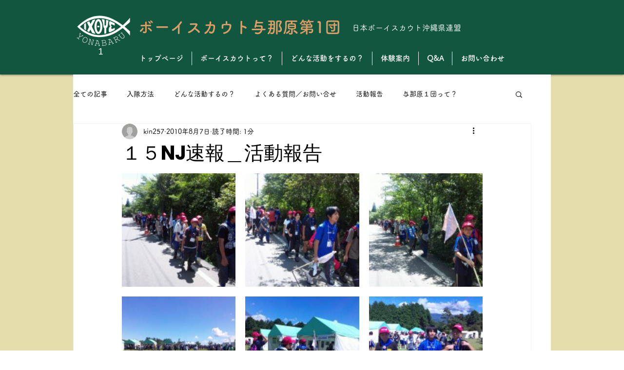

--- FILE ---
content_type: text/css; charset=utf-8
request_url: https://www.yonabaru1.jp/_serverless/pro-gallery-css-v4-server/layoutCss?ver=2&id=ap5c9-not-scoped&items=3519_150_150%7C3731_150_150%7C3693_150_150%7C3611_150_150%7C3761_150_150%7C3443_150_150%7C3612_150_150%7C3638_150_150%7C3763_150_150%7C3463_150_150%7C3627_150_150&container=355_740_1312_720&options=gallerySizeType:px%7CenableInfiniteScroll:true%7CtitlePlacement:SHOW_ON_HOVER%7CgridStyle:1%7CimageMargin:20%7CgalleryLayout:2%7CisVertical:false%7CnumberOfImagesPerRow:3%7CgallerySizePx:300%7CcubeRatio:1%7CcubeType:fill%7CgalleryThumbnailsAlignment:bottom%7CthumbnailSpacings:0
body_size: -64
content:
#pro-gallery-ap5c9-not-scoped [data-hook="item-container"][data-idx="0"].gallery-item-container{opacity: 1 !important;display: block !important;transition: opacity .2s ease !important;top: 0px !important;left: 0px !important;right: auto !important;height: 233px !important;width: 233px !important;} #pro-gallery-ap5c9-not-scoped [data-hook="item-container"][data-idx="0"] .gallery-item-common-info-outer{height: 100% !important;} #pro-gallery-ap5c9-not-scoped [data-hook="item-container"][data-idx="0"] .gallery-item-common-info{height: 100% !important;width: 100% !important;} #pro-gallery-ap5c9-not-scoped [data-hook="item-container"][data-idx="0"] .gallery-item-wrapper{width: 233px !important;height: 233px !important;margin: 0 !important;} #pro-gallery-ap5c9-not-scoped [data-hook="item-container"][data-idx="0"] .gallery-item-content{width: 233px !important;height: 233px !important;margin: 0px 0px !important;opacity: 1 !important;} #pro-gallery-ap5c9-not-scoped [data-hook="item-container"][data-idx="0"] .gallery-item-hover{width: 233px !important;height: 233px !important;opacity: 1 !important;} #pro-gallery-ap5c9-not-scoped [data-hook="item-container"][data-idx="0"] .item-hover-flex-container{width: 233px !important;height: 233px !important;margin: 0px 0px !important;opacity: 1 !important;} #pro-gallery-ap5c9-not-scoped [data-hook="item-container"][data-idx="0"] .gallery-item-wrapper img{width: 100% !important;height: 100% !important;opacity: 1 !important;} #pro-gallery-ap5c9-not-scoped [data-hook="item-container"][data-idx="1"].gallery-item-container{opacity: 1 !important;display: block !important;transition: opacity .2s ease !important;top: 0px !important;left: 253px !important;right: auto !important;height: 233px !important;width: 234px !important;} #pro-gallery-ap5c9-not-scoped [data-hook="item-container"][data-idx="1"] .gallery-item-common-info-outer{height: 100% !important;} #pro-gallery-ap5c9-not-scoped [data-hook="item-container"][data-idx="1"] .gallery-item-common-info{height: 100% !important;width: 100% !important;} #pro-gallery-ap5c9-not-scoped [data-hook="item-container"][data-idx="1"] .gallery-item-wrapper{width: 234px !important;height: 233px !important;margin: 0 !important;} #pro-gallery-ap5c9-not-scoped [data-hook="item-container"][data-idx="1"] .gallery-item-content{width: 234px !important;height: 233px !important;margin: 0px 0px !important;opacity: 1 !important;} #pro-gallery-ap5c9-not-scoped [data-hook="item-container"][data-idx="1"] .gallery-item-hover{width: 234px !important;height: 233px !important;opacity: 1 !important;} #pro-gallery-ap5c9-not-scoped [data-hook="item-container"][data-idx="1"] .item-hover-flex-container{width: 234px !important;height: 233px !important;margin: 0px 0px !important;opacity: 1 !important;} #pro-gallery-ap5c9-not-scoped [data-hook="item-container"][data-idx="1"] .gallery-item-wrapper img{width: 100% !important;height: 100% !important;opacity: 1 !important;} #pro-gallery-ap5c9-not-scoped [data-hook="item-container"][data-idx="2"].gallery-item-container{opacity: 1 !important;display: block !important;transition: opacity .2s ease !important;top: 0px !important;left: 507px !important;right: auto !important;height: 233px !important;width: 233px !important;} #pro-gallery-ap5c9-not-scoped [data-hook="item-container"][data-idx="2"] .gallery-item-common-info-outer{height: 100% !important;} #pro-gallery-ap5c9-not-scoped [data-hook="item-container"][data-idx="2"] .gallery-item-common-info{height: 100% !important;width: 100% !important;} #pro-gallery-ap5c9-not-scoped [data-hook="item-container"][data-idx="2"] .gallery-item-wrapper{width: 233px !important;height: 233px !important;margin: 0 !important;} #pro-gallery-ap5c9-not-scoped [data-hook="item-container"][data-idx="2"] .gallery-item-content{width: 233px !important;height: 233px !important;margin: 0px 0px !important;opacity: 1 !important;} #pro-gallery-ap5c9-not-scoped [data-hook="item-container"][data-idx="2"] .gallery-item-hover{width: 233px !important;height: 233px !important;opacity: 1 !important;} #pro-gallery-ap5c9-not-scoped [data-hook="item-container"][data-idx="2"] .item-hover-flex-container{width: 233px !important;height: 233px !important;margin: 0px 0px !important;opacity: 1 !important;} #pro-gallery-ap5c9-not-scoped [data-hook="item-container"][data-idx="2"] .gallery-item-wrapper img{width: 100% !important;height: 100% !important;opacity: 1 !important;} #pro-gallery-ap5c9-not-scoped [data-hook="item-container"][data-idx="3"].gallery-item-container{opacity: 1 !important;display: block !important;transition: opacity .2s ease !important;top: 253px !important;left: 0px !important;right: auto !important;height: 233px !important;width: 233px !important;} #pro-gallery-ap5c9-not-scoped [data-hook="item-container"][data-idx="3"] .gallery-item-common-info-outer{height: 100% !important;} #pro-gallery-ap5c9-not-scoped [data-hook="item-container"][data-idx="3"] .gallery-item-common-info{height: 100% !important;width: 100% !important;} #pro-gallery-ap5c9-not-scoped [data-hook="item-container"][data-idx="3"] .gallery-item-wrapper{width: 233px !important;height: 233px !important;margin: 0 !important;} #pro-gallery-ap5c9-not-scoped [data-hook="item-container"][data-idx="3"] .gallery-item-content{width: 233px !important;height: 233px !important;margin: 0px 0px !important;opacity: 1 !important;} #pro-gallery-ap5c9-not-scoped [data-hook="item-container"][data-idx="3"] .gallery-item-hover{width: 233px !important;height: 233px !important;opacity: 1 !important;} #pro-gallery-ap5c9-not-scoped [data-hook="item-container"][data-idx="3"] .item-hover-flex-container{width: 233px !important;height: 233px !important;margin: 0px 0px !important;opacity: 1 !important;} #pro-gallery-ap5c9-not-scoped [data-hook="item-container"][data-idx="3"] .gallery-item-wrapper img{width: 100% !important;height: 100% !important;opacity: 1 !important;} #pro-gallery-ap5c9-not-scoped [data-hook="item-container"][data-idx="4"].gallery-item-container{opacity: 1 !important;display: block !important;transition: opacity .2s ease !important;top: 253px !important;left: 253px !important;right: auto !important;height: 233px !important;width: 234px !important;} #pro-gallery-ap5c9-not-scoped [data-hook="item-container"][data-idx="4"] .gallery-item-common-info-outer{height: 100% !important;} #pro-gallery-ap5c9-not-scoped [data-hook="item-container"][data-idx="4"] .gallery-item-common-info{height: 100% !important;width: 100% !important;} #pro-gallery-ap5c9-not-scoped [data-hook="item-container"][data-idx="4"] .gallery-item-wrapper{width: 234px !important;height: 233px !important;margin: 0 !important;} #pro-gallery-ap5c9-not-scoped [data-hook="item-container"][data-idx="4"] .gallery-item-content{width: 234px !important;height: 233px !important;margin: 0px 0px !important;opacity: 1 !important;} #pro-gallery-ap5c9-not-scoped [data-hook="item-container"][data-idx="4"] .gallery-item-hover{width: 234px !important;height: 233px !important;opacity: 1 !important;} #pro-gallery-ap5c9-not-scoped [data-hook="item-container"][data-idx="4"] .item-hover-flex-container{width: 234px !important;height: 233px !important;margin: 0px 0px !important;opacity: 1 !important;} #pro-gallery-ap5c9-not-scoped [data-hook="item-container"][data-idx="4"] .gallery-item-wrapper img{width: 100% !important;height: 100% !important;opacity: 1 !important;} #pro-gallery-ap5c9-not-scoped [data-hook="item-container"][data-idx="5"].gallery-item-container{opacity: 1 !important;display: block !important;transition: opacity .2s ease !important;top: 253px !important;left: 507px !important;right: auto !important;height: 233px !important;width: 233px !important;} #pro-gallery-ap5c9-not-scoped [data-hook="item-container"][data-idx="5"] .gallery-item-common-info-outer{height: 100% !important;} #pro-gallery-ap5c9-not-scoped [data-hook="item-container"][data-idx="5"] .gallery-item-common-info{height: 100% !important;width: 100% !important;} #pro-gallery-ap5c9-not-scoped [data-hook="item-container"][data-idx="5"] .gallery-item-wrapper{width: 233px !important;height: 233px !important;margin: 0 !important;} #pro-gallery-ap5c9-not-scoped [data-hook="item-container"][data-idx="5"] .gallery-item-content{width: 233px !important;height: 233px !important;margin: 0px 0px !important;opacity: 1 !important;} #pro-gallery-ap5c9-not-scoped [data-hook="item-container"][data-idx="5"] .gallery-item-hover{width: 233px !important;height: 233px !important;opacity: 1 !important;} #pro-gallery-ap5c9-not-scoped [data-hook="item-container"][data-idx="5"] .item-hover-flex-container{width: 233px !important;height: 233px !important;margin: 0px 0px !important;opacity: 1 !important;} #pro-gallery-ap5c9-not-scoped [data-hook="item-container"][data-idx="5"] .gallery-item-wrapper img{width: 100% !important;height: 100% !important;opacity: 1 !important;} #pro-gallery-ap5c9-not-scoped [data-hook="item-container"][data-idx="6"].gallery-item-container{opacity: 1 !important;display: block !important;transition: opacity .2s ease !important;top: 506px !important;left: 0px !important;right: auto !important;height: 233px !important;width: 233px !important;} #pro-gallery-ap5c9-not-scoped [data-hook="item-container"][data-idx="6"] .gallery-item-common-info-outer{height: 100% !important;} #pro-gallery-ap5c9-not-scoped [data-hook="item-container"][data-idx="6"] .gallery-item-common-info{height: 100% !important;width: 100% !important;} #pro-gallery-ap5c9-not-scoped [data-hook="item-container"][data-idx="6"] .gallery-item-wrapper{width: 233px !important;height: 233px !important;margin: 0 !important;} #pro-gallery-ap5c9-not-scoped [data-hook="item-container"][data-idx="6"] .gallery-item-content{width: 233px !important;height: 233px !important;margin: 0px 0px !important;opacity: 1 !important;} #pro-gallery-ap5c9-not-scoped [data-hook="item-container"][data-idx="6"] .gallery-item-hover{width: 233px !important;height: 233px !important;opacity: 1 !important;} #pro-gallery-ap5c9-not-scoped [data-hook="item-container"][data-idx="6"] .item-hover-flex-container{width: 233px !important;height: 233px !important;margin: 0px 0px !important;opacity: 1 !important;} #pro-gallery-ap5c9-not-scoped [data-hook="item-container"][data-idx="6"] .gallery-item-wrapper img{width: 100% !important;height: 100% !important;opacity: 1 !important;} #pro-gallery-ap5c9-not-scoped [data-hook="item-container"][data-idx="7"]{display: none !important;} #pro-gallery-ap5c9-not-scoped [data-hook="item-container"][data-idx="8"]{display: none !important;} #pro-gallery-ap5c9-not-scoped [data-hook="item-container"][data-idx="9"]{display: none !important;} #pro-gallery-ap5c9-not-scoped [data-hook="item-container"][data-idx="10"]{display: none !important;} #pro-gallery-ap5c9-not-scoped .pro-gallery-prerender{height:992px !important;}#pro-gallery-ap5c9-not-scoped {height:992px !important; width:740px !important;}#pro-gallery-ap5c9-not-scoped .pro-gallery-margin-container {height:992px !important;}#pro-gallery-ap5c9-not-scoped .pro-gallery {height:992px !important; width:740px !important;}#pro-gallery-ap5c9-not-scoped .pro-gallery-parent-container {height:992px !important; width:760px !important;}